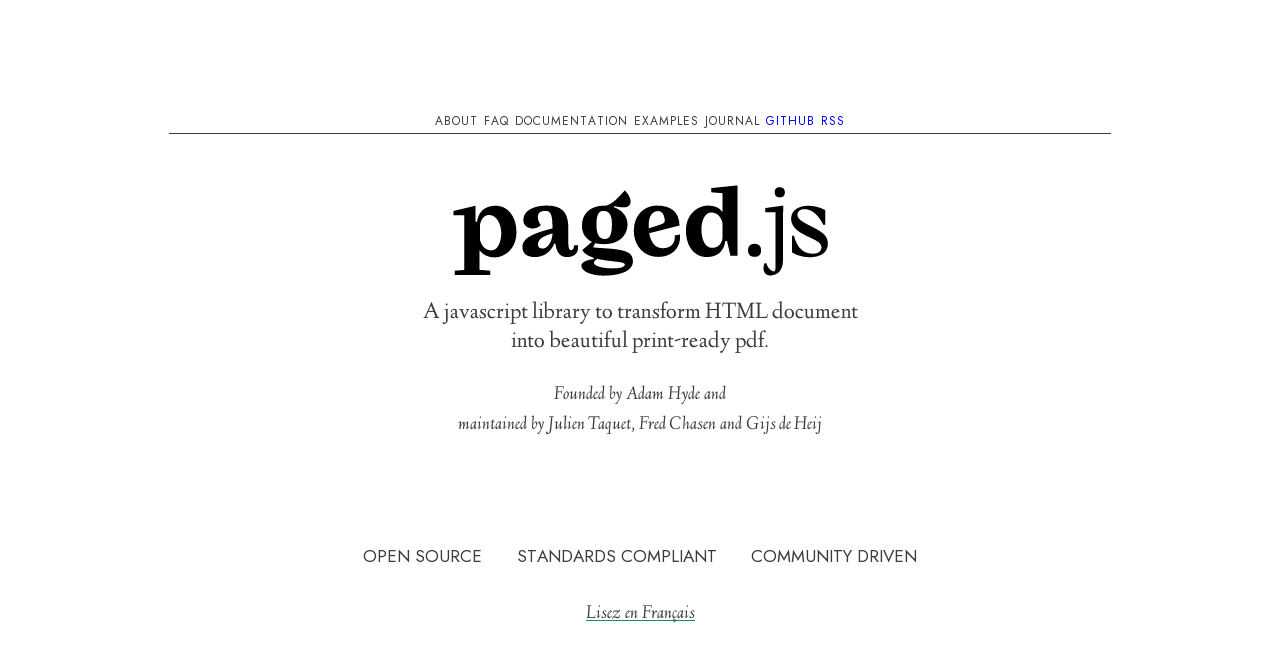

--- FILE ---
content_type: text/html; charset=utf-8
request_url: https://pagedjs.org/
body_size: 2570
content:
<!DOCTYPE html>

<html lang=" dir="ltr class="no-js">
    <head>
        <meta charset="UTF-8">
        <meta name="viewport" content="width=device-width">
        <title>Paged.js — </title>
        <script type="module">
        document.documentElement.classList.remove('no-js'); 
        document.documentElement.classList.add('js'); 
        </script>
        <meta name="description" content="">
        <meta property="og:title" content=" — ">
        <meta property="og:description" content="">
        <meta property="og:image" content="">
        <meta property="og:image:alt" content="Image description">
        <meta property="og:locale" content="en">
        <meta property="og:type" content="website">
        <meta name="twitter:card" content="summary_large_image">
        <meta property="og:url" content="site.url">
        <link rel="canonical" href="https://www.mywebsite.com/page">
        <link rel="icon" href="/favicon.ico">
        <link rel="icon" href="/favicon.svg" type="image/svg+xml">
        <link rel="apple-touch-icon" href="/apple-touch-icon.png">
        <link rel="manifest" href="/my.webmanifest">
        <meta name="theme-color" content="NaN">
        
        <meta name="twitter:dnt" content="on">
        
        <link rel="stylesheet" href="/css/main.css">
        <link href="https://unpkg.com/prismjs@1.20.0/themes/prism.css"
              rel="stylesheet">
        <script>
        // if there is a dark mode in the storage, use that
        if (localStorage.getItem('Nightmode') == "true") {
        document
        .documentElement
        .classList
        .add('nightmode')
        }
        </script>
        
            <script>

  if (window.location.href.includes("?night")) {
    document.documentElement.classList.add("nightmode");
  }

function start() {

    document.querySelectorAll("a").forEach((a) => {
      if (a.href.includes(`?day`)) {
        // add the infor mation in the url of each link
        a.href = `${a.href.replace("?day", "?night")}`;
      } else if (a.href.includes("#")) {
        a.href = a.href.replace("#", "index.html?night#");
      } else {
        a.href = `${a.href}?night`;
      }
    });
};

start()
</script>
        
    </head>
    <body class="homepage "
          style="">
        <div class="crop-marks">
    <div class="crop-mark vertical"></div>
    <div class="crop-mark horizontal"></div>
    <div class="paper"></div>
</div>
        
        
            
<div class="running-head">
    
    <button class="menu-call">MENU</button>
    <nav class="menu hide" role="main">
        <ul>
            
                
            
                
            
                
            
                
            
                
            
                
            
                
            
                
            
                
            
                
            
                
            
                
            
                
            
                
            
                
            
                
            
                
            
                
            
                
            
                
            
                
            
                
            
                
            
                
            
                
            
                
            
                
            
                
            
                
            
                
            
                
            
                
            
                
            
                
            
                
            
                
            
                
            
                
            
                
            
                
            
                
            
                
            
                
            
                
            
                
            
                
            
                
            
                
            
                
            
                
            
                
            
                
            
                
            
                
            
                
            
                
            
                
            
                
            
                
            
                
            
                
            
                
            
                
            
                
            
                
            
                
            
                
            
                
            
                
                    
                    
                        <li class="">
                            <a href="/en/about/">about</a>
                        </li>
                        
                    
                
            
                
                    
                    
                        <li class="">
                            <a href="/en/faq/">FAQ</a>
                        </li>
                        
                    
                
            
                
                    
                    
                        
                        
                        
                        
                            
                                
                            
                        
                        
                    
                
            
                
            
                
                    
                    
                        <li class="">
                            <a href="/en/documentation/">documentation</a>
                        </li>
                        
                    
                
            
                
                    
                    
                        <li class="">
                            <a href="/en/examples/">examples</a>
                        </li>
                        
                    
                
            
                
            
                
            
                
                    
                    
                        <li class="">
                            <a href="/en/journal/">Journal</a>
                        </li>
                        
                    
                
            
                
                    
                    
                        
                        
                        
                        
                            
                                
                            
                        
                        
                    
                
            
                
            
                
            
                
            
                
            
                
            
                
            
                
            
                
            
                
            
                
            
                
            
            <li>
                <a class=github-link"
                href="https://github.com/pagedjs/pagedjs/">github</a>
            </li>
            <li>
                <a class="rsslink" href="https://pagedjs.org/feed.xml">RSS</a>
            </li>
        </ul>
    </nav>
</div>

        
        
    

        
    <article>
        <div class="contents"><figure class="intro-logo">
<svg class="intro-logo"
     xmlns="http://www.w3.org/2000/svg"
     viewBox="0 0 213 52"
     fill="black">
    <path d="M69.1 34.7c0 1.3-.5 2.7-1.6 2.7s-1.6-1.1-1.6-4.6v-7.1c0-7.3-1.5-13.5-12.1-13.5-6.5.0-13.4 2.2-13.4 8.4.0 4.7 6.9 6.1 9.9 2.6-1-1.3-1.7-3-1.7-4.5.0-2.9 2.2-3.5 4.4-3.5 2.4.0 3.9 1.4 3.9 8.6v1.3l-4.1 1.1c-7.9 2.2-12.9 4.9-12.9 9.1.0 3.9 2.2 6 7.1 6 4.6.0 8.7-2.4 11-7.7h.5c.9 5 2.4 7.7 6.8 7.7 3.1.0 6.6-1.5 6.1-6.7h-2.3v.1zm-17.8 1.8c-1.7.0-2.6-.9-2.6-2.1.0-3.2 2.3-4.7 8.2-6.5.1 4-2.5 8.6-5.6 8.6zM24.8 12.3c-3.6.0-9.6 1.2-10.6 9.1h-.9v-9.1L.9 15.2v2.4h6v31l-5.4.4v2.4h20.2V49l-6.2-.5V37.3c1.3 1.9 4 4.2 8.7 4.2 5.1.0 12.3-4.4 12.3-14.2.0-9.2-5.1-15-11.7-15zm-2.4 25.2c-2.8.0-5.3-1.5-6.5-5.7v-8.9c.1-1.3 1.5-5.4 5-5.4 4.4.0 7 5.1 7 10.5-.1 4.7-2 9.5-5.5 9.5zm155-21.6h5.8v32c0 3.4-4.3.4-5.1-3.1H177c-1.3 3.5-.2 6.9 3.1 6.9 3.2.0 7.4-1.7 7.4-8.9l.1-30.6-10.2 1.4v2.3zm-6 17.9c-2.4.0-3.7 1.3-3.7 3.7.0 2.4 1.3 3.7 3.7 3.7 2.4.0 3.7-1.3 3.7-3.7.0-2.4-1.4-3.7-3.7-3.7zM95.8 37.4c-4.9-1.1-12.3-1.1-15.9-1.6l1.2-2.4c1.4.4 3.1.6 5 .6 8.6.0 13.3-4.9 13.3-11.3.0-4.4-3-8-7.8-9.6l.2-.6c1.9.4 3.9.7 5.4.7 2.3.0 4-.8 4-3.4.0-1.8-1.3-4.1-3.3-6.2-3.3 3.6-6.2 7.3-10.7 8.7-.2-.1-.4-.1-.6-.1-8.6.0-13 4.8-13 11.3.0 4 1.8 7.4 5.7 9.2l-5.5 4.6c.4.8 1.7 2.9 6.5 4.4v.7c-4.4.6-7 1.9-7 3.7.0 3.8 7 5.7 12.3 5.7 9.1.0 16.6-2.3 16.9-7.9.0-3.6-1.6-5.4-6.7-6.5zm-10-22.2c3.3.0 4.8 2.4 4.8 7.4.0 5.7-1.1 8.5-4 8.5-3.4.0-4.8-2.9-4.8-8.4.1-5.3 1.2-7.5 4-7.5zm5.1 32.5c-6.2.0-10.5-1.5-10.5-3.2.0-.6.6-1.3 1.8-2.2l.9.2c9.4 1.8 14.8 1.3 14.8 3 .1 1.4-2.5 2.2-7 2.2zM199 21.5c-2.3-1.4-3.3-2.6-3.3-4 0-1.6 1.1-3.3 4-3.3 4.3.0 8.1 3.6 10.6 8.9h1.1v-8.4c-3-1.6-6.4-2.4-9.5-2.4-5.3.0-9.8 2.4-9.8 7.3.0 3.9 3.1 6.7 6.2 8.4 5.8 3.2 11 4.4 11 7.8.0 2.3-2.2 3.6-4.7 3.6-5.2.0-8.9-2.7-10.9-10.2h-1.1v9.4c2.7 1.8 6.5 2.8 10.1 2.8 5.4.0 10.2-2.2 10.2-7.7.1-6.5-7.5-8.3-13.9-12.2zM185.7 1.8c-2 0-2.9 1.1-2.9 2.9.0 1.9 1 2.9 2.9 2.9 1.8.0 2.9-1 2.9-2.9s-1.1-2.9-2.9-2.9zM126.1 29.1c.1.4.1.7.1 1.1.0 3.9-2.8 6.1-6.8 6.1-3.9.0-6.7-2.8-7.7-8.5l17.2-4.3c-.2-7.7-4.7-11.3-12.9-11.3-6.2.0-13 4.5-13 14.4.0 7.5 4.9 14.6 13.9 14.6 8 0 12.3-5.3 12.3-11.2.0-.5-.1-1-.1-1.5l-3 .6zm-14.7-5.8c0-5.2 2.2-8 5.3-8 2.9.0 3.8 3.2 3.8 5.6.0 1.5-1.9 1.8-5.1 2.9l-4 1.3v-1.8zM147 4.7l6.2.5v10.6c-1.5-2.1-4-3.6-8.4-3.6-5.1.0-12.3 4.4-12.3 14.2.0 9.1 5.1 14.9 11.7 14.9 3.6.0 9.6-1.2 10.6-9.1h1l1.9 8.3h4V.8l-14.8 1.5v2.4h.1zm6.2 26c-.1 1.2-1.1 5.4-5.9 5.4-4 0-6-4.9-6-10.5.0-4.7 1.9-9.5 5.4-9.5 2.8.0 5.3 1.5 6.5 5.7v8.9z">
    </path>
</svg>
<figcaption>
<p class="baseline">A javascript library to transform HTML document into beautiful print-ready pdf.</p>
<p><em>Founded by Adam Hyde and<br> maintained by Julien Taquet, Fred Chasen and Gijs de Heij</em></p></figcaption>
</figure>
<ul>
<li>open source</li>
<li>standards compliant</li>
<li>community driven</li>
</ul>
</div>
        
    <a class="alternative-lang"
       href="/fr/"
       lang="fr"
       title="Français"
       hreflang="fr">Lisez en   Français</a>


    </article>

        
        
        
        <script>
        if (document.querySelector('.toc .title')) {
        document.querySelector('.toc .title').addEventListener("click", function() {
        document.querySelector('.toc').classList.toggle("show");
        })
        }

        document.querySelector(".menu-call").addEventListener("click", function() {document.querySelector(".menu").classList.toggle("hide")});

        </script>
    </body>
</html>


--- FILE ---
content_type: text/css; charset=utf-8
request_url: https://pagedjs.org/css/main.css
body_size: 5514
content:
*,:before,:after{box-sizing:border-box}html{-webkit-text-size-adjust:none;-moz-text-size-adjust:none;text-size-adjust:none}body{min-height:100vh;line-height:1.5}h1,h2,h3,h4,button,input,label{line-height:1.1}h1,h2,h3,h4{text-wrap:balance}a:not([class]){-webkit-text-decoration-skip-ink:auto;text-decoration-skip-ink:auto;color:currentColor}img,picture{max-width:100%;display:block}input,button,textarea,select{font-family:inherit;font-size:inherit}textarea:not([rows]){min-height:10em}:target{scroll-margin-block:5ex}body{font-family:var(--font-serif);font-size:var(--font-size);color:var(--color-body);font-variant-ligatures:common-ligatures;background-color:#fdfcf7;background-image:radial-gradient(circle at 1px 1px,#00000008 1px,#0000 0),radial-gradient(circle at 3px 3px,#00000005 1px,#0000 0);background-size:20px 20px;line-height:1.6}:root{--color-primary:#0e916c;--color-query-0:#b1b960;--color-query-1:#c2e6d3;--color-query-2:#cfcca6;--color-query-3:#94d659;--color-query-4:#e1c4d9;--color-query-5:#b7a170;--color-white:#fff;--color-grid:#c0ba7ee6;--tint:300;--light:0%;--saturation:100%;--color-background:#fff;--color-lightest-grey:#e2e2e2;--symbol-content:"❧";--shadow-paper:none;--shadow-main:none;--color-body:hsl(var(--tint),0%,23%);--color-link:var(--color-accent);--color-paper:var(--color-background);--color-accent:var(--color-primary);--color-grey:#ddd;--color-darkest-grey:#999;--font-serif:"Linden Hill",serif;--font-sans:"Jost",sans-serif;--font-mono:"Victor Mono";--font-size:1.2em;--color-cropmark:black;--color-highlight:yellow}@font-face{font-family:jost;src:url(/fonts/Jost-400-Book.woff2)format("woff2"),url(/fonts/Jost-400-Book.woff)format("woff"),url(/fonts/Jost-400-Book.otf)format("opentype");font-style:normal;font-weight:400}@font-face{font-family:jost;src:url(/fonts/Jost-400-BookItalic.woff2)format("woff2"),url(/fonts/Jost-400-BookItalic.woff)format("woff"),url(/fonts/Jost-400-BookItalic.otf)format("opentype");font-style:italic;font-weight:400}@font-face{font-family:jost;src:url(/fonts/Jost-600-Semi.woff2)format("woff2"),url(/fonts/Jost-600-Semi.woff)format("woff"),url(/fonts/Jost-600-Semi.otf)format("opentype");font-style:normal;font-weight:600}@font-face{font-family:jost;src:url(/fonts/Jost-600-SemiItalic.woff2)format("woff2"),url(/fonts/Jost-600-SemiItalic.woff)format("woff"),url(/fonts/Jost-600-SemiItalic.otf)format("opentype");font-style:italic;font-weight:600}@font-face{font-family:victor mono;src:url(/fonts/VictorMono-Light.woff2)format("woff2"),url(/fonts/VictorMono-Light.woff)format("woff"),url(/fonts/VictorMono-Light.otf)format("opentype");font-style:normal;font-weight:400}@font-face{font-family:victor mono;src:url(/fonts/VictorMono-LightItalic.woff2)format("woff2"),url(/fonts/VictorMono-LightItalic.woff)format("woff"),url(/fonts/VictorMono-LightItalic.otf)format("opentype");font-style:italic;font-weight:400}@font-face{font-family:victor mono;src:url(/fonts/VictorMono-Regular.woff2)format("woff2"),url(/fonts/VictorMono-Regular.woff)format("woff"),url(/fonts/VictorMono-Regular.otf)format("opentype");font-style:normal;font-weight:600}@font-face{font-family:victor mono;src:url(/fonts/VictorMono-Italic.woff2)format("woff2"),url(/fonts/VictorMono-Italic.woff)format("woff"),url(/fonts/VictorMono-Italic.otf)format("opentype");font-style:italic;font-weight:600}@font-face{font-family:linden hill;src:url(/fonts/LindenHill-Regular.woff2)format("woff2"),url(/fonts/LindenHill-Regular.woff)format("woff"),url(/fonts/LindenHill-Regular.otf)format("opentype");font-style:normal;font-weight:400}@font-face{font-family:linden hill;src:url(/fonts/LindenHill-Italic.woff2)format("woff2"),url(/fonts/LindenHill-Italic.woff)format("woff"),url(/fonts/LindenHill-Italic.otf)format("opentype");font-style:italic;font-weight:400}article{grid-template-columns:[left]20%[main]70% 10%[end];line-height:1.6;display:grid}article .top{grid-column:left/end}article .meta{width:100%;max-width:100%;font-family:var(--font-sans);margin:2em 0}article .date{font-weight:500}article p,article li{-webkit-hyphens:auto;hyphens:auto;margin-top:.5em;margin-bottom:0}article p{max-width:60ch}article strong{font-weight:500;line-height:0;text-decoration:underline}article li{max-width:50ch;margin-left:5ch}article a{color:var(--color-body);background:linear-gradient(transparent 0,transparent 78%,var(--color-link)78%,var(--color-link)82%,transparent 82%,transparent 100%);border:0;font-style:italic;line-height:1;text-decoration:none}article a:hover{--color-link:var(--color-lightest-grey);background:linear-gradient(transparent 0,transparent 0%,var(--color-link)0%,var(--color-link)82%,transparent 82%,transparent 100%)}article blockquote{width:auto;font-size:.9em;font-family:var(--font-sans);background:#fafaf5;max-width:70%;margin:1em 4ch;padding:.5em 1.5em 1.5em;position:relative;box-shadow:inset 0 0 0 .8em #fff}article blockquote:before{content:"「";color:var(--color-darkest-grey);font-size:1em;position:absolute;top:0;left:-.5ch}article blockquote :after{content:"」";color:var(--color-darkest-grey);font-size:1em;position:absolute;bottom:0;right:-.5ch}article ol{padding:0}article ul{padding:0;list-style-type:none}article ul li:before{content:" - ";margin-left:-3ch;display:block;position:absolute}article h1,article h2,article h3,article h4,article h5,article h6{font-weight:400;font-family:var(--font-serif);break-after:avoid;margin:1.8em 0 .5em;line-height:1.2}:is(article h1,article h2,article h3,article h4,article h5,article h6):first-child{margin-top:1em}article h1{text-align:left;text-transform:none;border-bottom:2px solid gray;max-width:100%;margin-bottom:.8em;font-size:2.2em;line-height:1.1}article h2{border-bottom:2px solid var(--color-lightest-grey);margin-top:0;padding-top:3em;font-size:1.66em}article h3{margin-top:0;padding-top:3em;font-size:1.375em}article h4{font-size:1.25em;font-family:var(--font-serif);font-variant:all-small-caps;font-style:normal}article h5{font-size:1.125em;font-family:var(--font-serif);font-style:italic}article h6{text-align:center;font-size:1em}article .highlight{margin:2em 0 3em}article .highlight+.hightlight{margin-top:-2em}article pre{white-space:pre-wrap;border:1px solid #d3d3d3;margin:2em auto;padding:.2em .5em;font-size:.8em;font-weight:400;line-height:1.35}article code[class*=language-],article pre[class*=language-]{font-size:.9em!important;font-family:var(--font-mono)!important}article code{font-size:.8em;font-family:var(--font-mono);background:#eee;border-top:4px solid #eee;border-bottom:4px solid #eee;margin:0 .3ch;padding-left:1ch;padding-right:1ch;font-style:normal;font-weight:600;line-height:1}article code em,article pre em{font-style:normal}article a code{border-bottom:none;font-style:normal}article pre code{background:0 0;border:none;padding:0}article h2 :not(pre) code{font-size:.8em;font-weight:600}article .table{flex-direction:column;width:80%;margin:2em auto}article .table figcaption{font-variant:all-small-caps;font-family:var(--font-sans);text-align:center;display:block}article .table figcaption span{margin-right:4ch;font-size:.8em;font-weight:800;display:none}article table.specs a{font-style:normal}article table [colspan="4"]{padding-top:3em}article table{border-collapse:collapse;font-family:var(--font-sans);width:100%;font-size:.75em}article table tr:nth-of-type(2n){background:#f8f8f8}article table tr th{border-bottom:5px solid var(--color-grey);padding:.3em 1em .2em}article table tr td{padding:.5em 1em .2em}article figure{grid-column:left/end;margin:2em 0;display:flex}article figure img{max-width:100%;max-height:30em;margin:0 auto}article img{max-width:100%;max-height:30em;margin:0 auto;display:block}article .dt{cursor:help;border-bottom:1px solid gray;display:inline;position:relative}article .dt .dt:hover .dd{display:block}article .dd{background:var(--color-primary);color:var(--color-paper);font-family:var(--font-sans-serif);width:15em;padding:.5em 1em;display:none;position:absolute;top:2em;left:0}article :is(p,ul,ol,h1,h2,h3,h4,h5,h6,blockquote){grid-column:main}article :is(pre,table,.highlight,.talkyard-comments){grid-column:left/end}article .intro{font-family:var(--font-sans);max-width:50ch;color:var(--color-body);border-left:2px solid;grid-column:main/end;max-width:51ch;margin-top:0;padding-left:1em;font-size:.9em;line-height:1.5;display:block}article .intro+p{margin-top:4em}article p,article ul,article ol,article h2,article h4,article h5,article h6{margin-left:0}article h2{font-size:1.5em}body{box-sizing:border-box;grid-gap:0;background:var(--color-background);z-index:0;grid-template-columns:[left]20%[main]60%[right]20%[end];align-items:start;width:80%;max-width:1000px;margin:4em auto;padding:3em;display:grid;position:relative;overflow-y:scroll}article{grid-column:left/end}.crop-marks{z-index:-1;position:absolute;inset:0}.crop-mark{border:solid var(--color-cropmark);position:absolute}.crop-mark.vertical{border-width:0 1px;position:absolute;inset:-15px 20px}.crop-mark.horizontal{border-width:1px 0;position:absolute;inset:20px -15px}.paper{background:var(--color-paper);z-index:0;position:absolute;inset:2px}.paginator{flex-flow:wrap;grid-column:left/end;justify-content:flex-end;margin-top:4em;padding-top:1em;display:flex}.paginator.both{justify-content:space-between}.paginator a{background:var(--color-paper);font-style:normal}.paginator .previous,.paginator .next{max-width:45%;line-height:1.5}.paginator .previous:before,.paginator .next:before{content:"Previously ";font-family:var(--font-sans);text-transform:uppercase;letter-spacing:.2ch;margin-bottom:1em;font-size:.7em;display:block}.paginator .next:before{content:"Next";text-align:right}.paginator .next{border-right:2px solid #000;padding-right:2ch}.paginator .previous{border-left:2px solid #000;padding-left:2ch}.menu-call{display:none}.eighty{border:2px solid var(--color-grey)}.eighty img{object-fit:contain;width:80%;padding:1em}a.tag{font-family:var(--font-sans);margin-top:1em;margin-right:2ch;font-style:normal;font-weight:400;text-decoration:underline}section{grid-column:left/end}header{flex-direction:column;grid-column:left/end;margin-top:6em;margin-bottom:2em;font-size:.8em;display:flex;position:relative}header .top-title{color:gray;margin-top:-1em;font-size:.5em;display:block}header #title{color:var(--color-body);font-size:4.25em;font-style:italic;font-weight:400;line-height:1.1;font-family:var(--font-serif);border:0 solid #0000;margin-top:.3em;margin-bottom:0;position:relative}header #title:before{content:var(--symbol-content);z-index:-1;opacity:.6;color:var(--color-lightest-grey);font-size:5em;font-style:normal;display:block;position:absolute;top:-.44em;left:-.3em}header .meta{font-size:1em;font-family:var(--font-sans);margin-top:0;margin-bottom:0;font-weight:400}header .meta a{background:0 0;margin-left:2ch;font-style:normal;font-weight:400}header .alternative-lang{font-style:italic;font-family:var(--font-serif);color:inherit;margin-top:.8em;font-size:1.32em}header .alternative-lang:hover{color:var(--color-primary);font-style:italic}.help-wanted{font-family:var(--font-sans);background:#f5f7f8;border-radius:8px;margin:1em 0 5em;padding:.6em 2ch;font-size:.8em}article{font-size:1.2em;line-height:1.6}article .meta{width:100%;max-width:100%;font-family:var(--font-sans);margin:2em 0}article .date{font-weight:500}article p,article li{-webkit-hyphens:auto;hyphens:auto;margin-top:.5em;margin-bottom:0}article p{max-width:60ch}article strong{font-weight:500;line-height:0;text-decoration:underline}article li{max-width:50ch;margin-left:5ch}article a{color:var(--color-body);background:linear-gradient(transparent 0,transparent 78%,var(--color-link)78%,var(--color-link)82%,transparent 82%,transparent 100%);border:0;font-style:italic;line-height:1;text-decoration:none}article a:hover{--color-link:var(--color-lightest-grey);background:linear-gradient(transparent 0,transparent 0%,var(--color-link)0%,var(--color-link)82%,transparent 82%,transparent 100%)}article blockquote{width:auto;font-size:.9em;font-family:var(--font-sans);background:#fafaf5;max-width:70%;margin:1em 4ch;padding:.5em 1.5em 1.5em;position:relative;box-shadow:inset 0 0 0 .8em #fff}article blockquote:before{content:"「";color:var(--color-darkest-grey);font-size:1em;position:absolute;top:0;left:-.5ch}article blockquote:after{content:"」";color:var(--color-darkest-grey);font-size:1em;position:absolute;bottom:0;right:-.5ch}article ol{padding:0}article ul{padding:0;list-style-type:none}article ul li:before{content:" - ";margin-left:-3ch;display:block;position:absolute}article h1,article h2,article h3,article h4,article h5,article h6{font-weight:400;font-family:var(--font-serif);break-after:avoid;margin:1.8em 0 .5em;line-height:1.2}article h1:first-child,article h2:first-child,article h3:first-child,article h4:first-child,article h5:first-child,article h6:first-child{margin-top:1em}article h1{text-align:left;text-transform:none;border-bottom:2px solid gray;max-width:100%;margin-bottom:.8em;font-size:2.2em;line-height:1.1}article h2{border-bottom:2px solid var(--color-lightest-grey);margin-top:0;padding-top:3em;font-size:1.66em}article h3{margin-top:0;padding-top:3em;font-size:1.375em}article h4{font-size:1.25em;font-family:var(--font-serif);font-variant:all-small-caps;font-style:normal}article h5{font-size:1.125em;font-family:var(--font-serif);font-style:italic}article h6{text-align:center;font-size:1em}article .highlight{margin:2em 0 3em}article .highlight+.highlight{margin-top:-2em}article pre{white-space:pre-wrap;border:1px solid #d3d3d3;margin:2em auto;padding:.2em .5em;font-size:.8em;font-weight:400;line-height:1.35}code[class*=language-],pre[class*=language-]{font-size:.9em!important;font-family:var(--font-mono)!important}article code{font-size:.8em;font-family:var(--font-mono);background:#eee;border-top:4px solid #eee;border-bottom:4px solid #eee;margin:0 .3ch;padding-left:1ch;padding-right:1ch;font-style:normal;font-weight:600;line-height:1}article code em,article pre em{font-style:normal}article a code{border-bottom:none;font-style:normal}article pre code{background:0 0;border:none;padding:0}article article h2 :not(pre) code{font-size:.8em;font-weight:600}article .table{flex-direction:column;width:80%;margin:2em auto}article .table figcaption{font-variant:all-small-caps;font-family:var(--font-sans);text-align:center;display:block}article .table figcaption span{margin-right:4ch;font-size:.8em;font-weight:800;display:none}article table.specs a{font-style:normal}article table [colspan="4"]{padding-top:3em}article table{border-collapse:collapse;font-family:var(--font-sans);width:100%;font-size:.75em}article table tr:nth-of-type(2n){background:#f8f8f8}article table tr th{border-bottom:5px solid var(--color-grey);padding:.3em 1em .2em}article table tr td{padding:.5em 1em .2em}article figure{margin:2em 0;display:flex}article figure img{max-width:100%;max-height:30em;margin:0 auto}article img{max-width:100%;max-height:30em;margin:0 auto;display:block}article .dt{cursor:help;border-bottom:1px solid gray;display:inline;position:relative}article .dt:hover .dd{display:block}article .dd{background:var(--color-primary);color:var(--color-paper);font-family:var(--font-sans-serif);width:15em;padding:.5em 1em;display:none;position:absolute;top:2em;left:0}p:has(img){margin-top:1em;margin-bottom:1em}#search{grid-column:left/end;width:calc(100% - 6em);margin:0 4em 2em}#search input{border:0 solid #0000;border-bottom:2px dashed var(--color-lightest-grey);font-size:1.3em;font-family:var(--font-mono);text-align:center;color:#2470a0;background:0 0;width:100%;padding-bottom:.2em;font-style:italic}#search input::placeholder{color:gray}#search label{font-family:var(--font-sans)}#search label[for=search]{text-align:center;text-transform:uppercase;letter-spacing:.1ch;margin-bottom:1em;font-size:.8em;display:block}#searchResults{grid-column:main;margin-top:3em;list-style-type:none}#searchResults .title{margin-bottom:0;font-size:1.5em}#searchResults .meta{font-family:var(--font-sans);margin-top:0}#searchResults li{margin-bottom:3em;position:relative}#searchResults li:before{content:none}#searchResults span.type{font-family:var(--font-sans);text-transform:uppercase;margin-top:1em;margin-bottom:.5em;font-size:.6em;display:block}@media screen and (max-width:900px){#search{width:100%;margin:0 0 2em}#search li{margin-left:0}}.halftone{filter:contrast(40);background:#fff;margin-left:-4em;margin-right:-4em;position:relative;overflow:hidden}.halftone img{width:150%}.halftone>*{filter:brightness(.5)blur(4px);animation:10s infinite alternate animation-filter}.halftone:after{content:"";background-blend-mode:multiply;mix-blend-mode:screen;pointer-events:none;z-index:1;background-color:#0000;background-image:radial-gradient(6px 6px,#0ff,#fff),radial-gradient(6px 6px,#f0f,#fff),radial-gradient(6px 6px,#ff0,#fff);background-position:0 -3px,-2px 0,2px 0;background-repeat:repeat,repeat,repeat;background-size:6px 6px;background-attachment:scroll,scroll,scroll;background-origin:padding-box,padding-box,padding-box;background-clip:border-box,border-box,border-box;position:absolute;inset:-200%;transform:rotate(11.25deg)}.running-head{border-bottom:1px solid var(--color-body);background:var(--color-paper);z-index:9999999;box-shadow:-4px 4px 0 var(--color-paper),0 4px 0 var(--color-paper),4px 4px 0 var(--color-paper);grid-column:left/end;justify-content:space-between;align-items:flex-end;font-size:.9em;display:flex;position:sticky;top:0}.running-head .back-home{width:14ch;min-width:10ch;box-shadow:none;background:0 0;border:none;margin-left:0;padding:0;position:relative;top:0}.running-head #paged-logo{background:0 0}.running-head .menu{font-family:var(--font-sans);text-transform:uppercase;font-variant:all-small-caps;grid-column:left/end;margin:0;font-size:1.1em}.running-head .menu.hide{display:flex}.running-head .menu ul{letter-spacing:.1ch;flex-wrap:wrap;justify-content:space-between;gap:0 2ch;width:100%;margin:0;padding:0;list-style-type:none;display:flex}.running-head .menu ul li{margin:0;padding:0}.running-head .menu ul li.active{color:var(--color-primary);box-shadow:0 5px 0 0 var(--color-primary)}.running-head .menu ul a{background:var(--color-paper);padding:0 .3ch;font-style:normal;text-decoration:none}.running-head .menu ul a:hover{background:var(--color-primary);color:#fff;box-shadow:0 5px 0 0 var(--color-primary)}.running-head .menu-call{font-family:var(--font-sans);background:0 0;border:none;padding:1em;position:absolute;top:14px;right:0}.gbflag{width:20px;height:20px}.english-only sup{font-family:var(--font-serif);text-transform:lowercase;font-variant:none;letter-spacing:.3ch;letter-spacing:normal;font-size:1em;font-style:italic;line-height:0}.chroma{background-color:#eed}.chroma .err{color:#a61717;background-color:#e3d2d2}.chroma .lntd{vertical-align:top;border:0;margin:0;padding:0}.chroma .lntable{border-spacing:0;border:0;width:auto;margin:0;padding:0;display:block;overflow:auto}.chroma .hl{background-color:#ffc;width:100%;display:block}.chroma .lnt,.chroma .ln{color:#7f7f7f;margin-right:.4em;padding:0 .4em}.chroma .k,.chroma .kc,.chroma .kd,.chroma .kn,.chroma .kp,.chroma .kr{color:#8b008b;font-weight:700}.chroma .kt{color:#00688b;font-weight:700}.chroma .na,.chroma .nb{color:#658b00}.chroma .nc{color:#008b45;font-weight:700}.chroma .no{color:#00688b}.chroma .nd{color:#707a7c}.chroma .ne{color:#008b45;font-weight:700}.chroma .nf{color:#008b45}.chroma .nn{color:#008b45;text-decoration:underline}.chroma .nt{color:#8b008b;font-weight:700}.chroma .nv{color:#00688b}.chroma .s,.chroma .sa,.chroma .sb,.chroma .sc,.chroma .dl,.chroma .sd,.chroma .s2,.chroma .se{color:#cd5555}.chroma .sh{color:#1c7e71;font-style:italic}.chroma .si{color:#cd5555}.chroma .sx{color:#cb6c20}.chroma .sr{color:#1c7e71}.chroma .s1,.chroma .ss{color:#cd5555}.chroma .m,.chroma .mb,.chroma .mf,.chroma .mh,.chroma .mi,.chroma .il,.chroma .mo{color:#b452cd}.chroma .ow{color:#8b008b}.chroma .c,.chroma .ch,.chroma .cm,.chroma .c1{color:#228b22}.chroma .cs{color:#8b008b;font-weight:700}.chroma .cp,.chroma .cpf{color:#1e889b}.chroma .gd{color:#a00}.chroma .ge{font-style:italic}.chroma .gr{color:#a00}.chroma .gh{color:navy;font-weight:700}.chroma .gi{color:#0a0}.chroma .go{color:#888}.chroma .gp{color:#555}.chroma .gs{font-weight:700}.chroma .gu{color:purple;font-weight:700}.chroma .gt{color:#a00}.chroma .gl{text-decoration:underline}.chroma .w{color:#bbb}html{scroll-behavior:smooth;background:var(--color-background)}.homepage{grid-template-rows:auto 1fr;justify-content:center;align-items:center;width:100%;min-height:80vh}.homepage .running-head{justify-content:center;display:flex}.homepage .running-head .menu{height:auto}.homepage .back-home{box-shadow:none;background:0 0;border:none}.homepage article{flex-direction:column;grid-column:left/end;align-items:center;height:100%;font-size:1em;display:flex}.homepage article .contents{flex-direction:column;place-content:center space-between;height:100%;display:flex}.homepage article .contents .intro-logo{grid-template-columns:1fr;place-items:center;max-width:80%;margin:auto;display:grid}.homepage article .contents .intro-logo .baseline{text-wrap:balance;margin-top:1em;font-size:1.2em;line-height:1.3}.homepage p{text-align:center;max-width:40ch;margin:0 auto 1em;font-size:1em}.homepage ul{text-transform:uppercase;justify-content:center;justify-self:flex-end;font-size:.9em;list-style-type:none;display:flex}.homepage ul li{font-family:var(--font-sans);text-align:center;flex-direction:row;margin:0;padding:1em;display:inline-block}.homepage ul li:before{content:none}#TableOfContents a,tableofcontents a{background:var(--color-paper);font-size:.85em;font-style:normal;font-weight:400;text-decoration:none}#TableOfContents ul,tableofcontents ul{font-family:var(--font-sans);border-left:2px solid var(--color-grey);padding-top:.5em}#TableOfContents li a,tableofcontents li a{background:var(--color-paper);z-index:30;position:relative}#TableOfContents li a:after,tableofcontents li a:after{float:right;position:relative;bottom:-4px}#TableOfContents li:before,tableofcontents li:before{content:none}.table-of-contents li{margin-left:unset}.toc h2.toc-title{margin-bottom:0}.list{counter-reset:doc;grid-column:main/end}.list a{background:0 0;font-style:normal;text-decoration:none}.list ul li{font-size:1em;list-style-type:none}.list ul li:hover:before{color:var(--color-accent)}.list ul ul{border-left:1px solid var(--color-lightest-grey);margin-left:2ch;padding-left:2ch;font-size:1em}.list ul ul li>ul{border-left:1px solid var(--color-lightest-grey);margin-bottom:.5em;margin-left:1ch;padding-left:1ch;font-size:1em}.list ul ul li>ul:before{content:none}.list p{max-width:45ch;font-size:1em;font-family:var(--font-sans)}.list .article{margin-top:3em;margin-left:0}.list .article .meta{font-family:var(--font-sans);margin-bottom:0;font-size:.7em}.list .article .meta p{margin:.2em 0 1em}.list .article .intro{font-family:var(--font-sans);border-left:2px solid var(--color-grey);max-width:51ch;font-size:1.4em;line-height:1.5;font-family:var(--font-serif);margin-top:.3em;margin-left:3ch;padding-left:1em;display:block}.list .article h2{border-color:#0000;width:100%;margin-top:0;margin-bottom:0;font-size:1.5em;font-weight:400;line-height:1.1;position:relative}.list .article h2:before{content:".................................................................................................................................................";text-align:right;color:#ccc;letter-spacing:2px;width:98%;padding-left:5px;font-size:.8em;position:absolute;bottom:2px;overflow:hidden}.list .article h2 a{counter-increment:doc;z-index:100;padding-right:.5ch;font-style:italic;line-height:1.1;position:relative}.list .article h2 a:hover{color:var(--color-primary)}.list .article h2 a:after{float:right;background:var(--color-paper);padding-left:1ch;font-size:.8em;font-style:normal;position:relative;top:.2em;bottom:0}.list .article h2 a span{background:var(--color-paper);padding-right:1ch;display:inline}.tagsList .article h2:before,.tagsList .article h2 a:after{content:""}.list h2{grid-template-columns:1fr auto;display:grid}.list h2 .langs{text-align:right;background:var(--color-paper);z-index:2;display:inline-block}.list h2 .langs a{margin-left:1ch;font-size:.7em;font-weight:500}.paginator-back{text-align:center;grid-column:1/-1;margin:8em auto 0;font-size:1.5em;font-style:italic}.about .meta{display:none}.documentation{counter-reset:doc}.documentation .list .content .article ul ul{color:red;font-size:1em}.example .content{grid-column:main/end}.designer{font-size:.7em}.example figure{flex-wrap:wrap}.example figure img{object-fit:cover;width:unset;flex-grow:1;width:clamp(25%,410px,100%);display:inline}.example ul{font-family:var(--font-sans);font-size:.8em}.example ul a:not(:hover){background:0 0;text-decoration:underline}@media screen and (max-width:570px){body{width:100%;padding:0}body .article{grid-template-columns:[left]2%[main]96% 2%[end]}}@media screen and (max-width:1540px){.symbol-text{display:none}body{width:90%;padding:1.5em}}@media screen and (max-width:1000px){body{width:auto;margin:1em;padding:1.5em}.running-head{background:#fff;flex-direction:column;justify-content:center;align-items:center;width:100%;height:auto;padding-top:0}article{grid-template-columns:[left]10%[main]80% 10%[end]}.menu{width:100%}.menu ul{justify-content:space-around;padding:0}.menu ul li{margin:0 1ch}}@media screen and (max-width:767px){:root{--font-size:1.1em}.homepage #paged-logo{display:block}.homepage{height:90vh;min-height:80vh;margin:5%;padding-bottom:5vh}.homepage .running-head{border-bottom:0 solid #0000;justify-content:flex-start;height:auto;margin-bottom:3em;padding-top:4em}.homepage .menu{align-items:flex-start}article{grid-template-columns:[left]5%[main]90% 5%[end];margin-top:.5em}body{grid-template-columns:5%[left]5%[main]80%[right]5%[end]5%;width:auto;margin:1em;padding:0}.running-head{background:#fff;flex-direction:column;justify-content:center;align-items:center;width:100%;height:auto;padding-top:0}.running-head .back-home{position:unset;background:#fff;width:100%;padding:1.5em 73% .5em 0}.running-head .menu-call{z-index:3000;display:block}.running-head .menu{opacity:1;flex-direction:column;margin-top:0;padding-top:0;transition:all .6s;display:flex}.running-head .menu.hide{display:none}.running-head .menu ul{text-align:center;flex-direction:column;padding:0}.running-head .menu ul li{border-bottom:1px solid gray;margin:0;padding:1em}.running-head .menu ul li:last-of-type{border-bottom:none}header{grid-column:main;margin-top:4em}header #title{font-size:3.25em}.intro{grid-column:main}.symbol-text{display:none}.paginator{flex-direction:column;grid-column:main;align-items:center;font-size:1.5em;line-height:1.2}.paginator .next,.paginator .previous{max-width:unset}.paginator .next{text-align:center;border:none;width:100%;margin-top:2em;padding:0}.paginator .next:before{text-align:center;font-size:.3em}.paginator .previous{text-align:center;border:none;width:100%;padding:0}.paginator .previous:before{text-align:center;font-size:.3em}footer{text-align:center;padding:0 5em 3em}footer a{white-space:pre}body .article{grid-template-columns:[left]2%[main]96% 2%[end]}.list{grid-column:main}.list .article .intro{margin-top:.5em;font-size:1.1em}.list ul{padding-left:0}.list .article .meta{font-size:.8em}#print,.crop-marks{display:none}}.hide{display:none}#hackathon-ensadlab img{margin-top:2em;margin-bottom:2em}#hackathon-ensadlab img+img{margin-top:-.5em}#hackathon-ensadlab hr+img{margin-top:4em}#doc-handlers table thead th,#doc-handlers table tbody td{text-align:left!important}.toc ol{border-left:1px solid var(--color-lightest-grey);margin-left:2ch;padding-left:2ch;font-size:1em}.search .content{grid-column:main;display:block}.inputblock{grid-column:left/end;display:block}mark{font-weight:600}.query-0{background:var(--color-query-0)}.query-1{background:var(--color-query-1)}.query-2{background:var(--color-query-2)}.query-3{background:var(--color-query-3)}.query-4{background:var(--color-query-4)}.query-5{background:var(--color-query-5)}.results>*{text-align:left;text-indent:0;margin-bottom:3em}#searchIcon{background:0 0;display:inline}.searchButtons{grid-template-columns:90% 10%;margin-top:1.3em;margin-bottom:1.3em;display:grid}.searchButtons icon{grid-column:2}.searchbox h2{padding:0;padding:.5em 2ch .4\65  1ch;margin:0;font-size:.9em}.search-title{text-transform:uppercase;text-align:center;color:var(--color-primary);margin-top:2em;margin-bottom:.4em;font-size:.8em}.searchbox{z-index:-200;background:var(--color-white);border:7px solid var(--color-body);width:50vw;min-width:300px;max-height:80vh;box-shadow:0 0 0 3px var(--color-background),0 0 0 4px var(--color-body);z-index:3000000;border-radius:8px;padding:1em 3ch;font-size:1em;display:none;position:fixed}.searchbox.active{flex-direction:column;display:flex;top:30vh;left:30vw}.template-cover+p{max-width:80ch}.template-cover{float:right;margin-left:2em}.plugin .meta{font-family:var(--font-serif)}
/*# sourceMappingURL=./main.map */